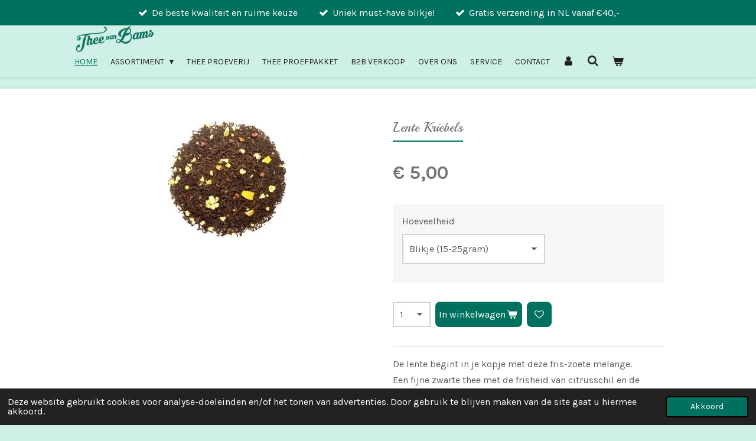

--- FILE ---
content_type: text/html; charset=UTF-8
request_url: https://www.theevanbams.nl/product/14516833/lente-kriebels
body_size: 12014
content:
<!DOCTYPE html>
<html lang="nl">
    <head>
        <meta http-equiv="Content-Type" content="text/html; charset=utf-8">
        <meta name="viewport" content="width=device-width, initial-scale=1.0, maximum-scale=5.0">
        <meta http-equiv="X-UA-Compatible" content="IE=edge">
        <link rel="canonical" href="https://www.theevanbams.nl/product/14516833/lente-kriebels">
        <link rel="sitemap" type="application/xml" href="https://www.theevanbams.nl/sitemap.xml">
        <meta property="og:title" content="Lente Kriebels | Thee van Bams">
        <meta property="og:url" content="https://www.theevanbams.nl/product/14516833/lente-kriebels">
        <base href="https://www.theevanbams.nl/">
        <meta name="description" property="og:description" content="De lente begint in je kopje met deze fris-zoete melange. Een fijne zwarte thee met de frisheid van citrusschil en de zoetheid van de cacaoboon, hier krijg je echt lente kriebels van!">
                <script nonce="e6504f8dc3531ebb496659da8f803d1e">
            
            window.JOUWWEB = window.JOUWWEB || {};
            window.JOUWWEB.application = window.JOUWWEB.application || {};
            window.JOUWWEB.application = {"backends":[{"domain":"jouwweb.nl","freeDomain":"jouwweb.site"},{"domain":"webador.com","freeDomain":"webadorsite.com"},{"domain":"webador.de","freeDomain":"webadorsite.com"},{"domain":"webador.fr","freeDomain":"webadorsite.com"},{"domain":"webador.es","freeDomain":"webadorsite.com"},{"domain":"webador.it","freeDomain":"webadorsite.com"},{"domain":"jouwweb.be","freeDomain":"jouwweb.site"},{"domain":"webador.ie","freeDomain":"webadorsite.com"},{"domain":"webador.co.uk","freeDomain":"webadorsite.com"},{"domain":"webador.at","freeDomain":"webadorsite.com"},{"domain":"webador.be","freeDomain":"webadorsite.com"},{"domain":"webador.ch","freeDomain":"webadorsite.com"},{"domain":"webador.ch","freeDomain":"webadorsite.com"},{"domain":"webador.mx","freeDomain":"webadorsite.com"},{"domain":"webador.com","freeDomain":"webadorsite.com"},{"domain":"webador.dk","freeDomain":"webadorsite.com"},{"domain":"webador.se","freeDomain":"webadorsite.com"},{"domain":"webador.no","freeDomain":"webadorsite.com"},{"domain":"webador.fi","freeDomain":"webadorsite.com"},{"domain":"webador.ca","freeDomain":"webadorsite.com"},{"domain":"webador.ca","freeDomain":"webadorsite.com"},{"domain":"webador.pl","freeDomain":"webadorsite.com"},{"domain":"webador.com.au","freeDomain":"webadorsite.com"},{"domain":"webador.nz","freeDomain":"webadorsite.com"}],"editorLocale":"nl-NL","editorTimezone":"Europe\/Amsterdam","editorLanguage":"nl","analytics4TrackingId":"G-E6PZPGE4QM","analyticsDimensions":[],"backendDomain":"www.jouwweb.nl","backendShortDomain":"jouwweb.nl","backendKey":"jouwweb-nl","freeWebsiteDomain":"jouwweb.site","noSsl":false,"build":{"reference":"634afd3"},"linkHostnames":["www.jouwweb.nl","www.webador.com","www.webador.de","www.webador.fr","www.webador.es","www.webador.it","www.jouwweb.be","www.webador.ie","www.webador.co.uk","www.webador.at","www.webador.be","www.webador.ch","fr.webador.ch","www.webador.mx","es.webador.com","www.webador.dk","www.webador.se","www.webador.no","www.webador.fi","www.webador.ca","fr.webador.ca","www.webador.pl","www.webador.com.au","www.webador.nz"],"assetsUrl":"https:\/\/assets.jwwb.nl","loginUrl":"https:\/\/www.jouwweb.nl\/inloggen","publishUrl":"https:\/\/www.jouwweb.nl\/v2\/website\/4787375\/publish-proxy","adminUserOrIp":false,"pricing":{"plans":{"lite":{"amount":"700","currency":"EUR"},"pro":{"amount":"1200","currency":"EUR"},"business":{"amount":"2400","currency":"EUR"}},"yearlyDiscount":{"price":{"amount":"0","currency":"EUR"},"ratio":0,"percent":"0%","discountPrice":{"amount":"0","currency":"EUR"},"termPricePerMonth":{"amount":"0","currency":"EUR"},"termPricePerYear":{"amount":"0","currency":"EUR"}}},"hcUrl":{"add-product-variants":"https:\/\/help.jouwweb.nl\/hc\/nl\/articles\/28594307773201","basic-vs-advanced-shipping":"https:\/\/help.jouwweb.nl\/hc\/nl\/articles\/28594268794257","html-in-head":"https:\/\/help.jouwweb.nl\/hc\/nl\/articles\/28594336422545","link-domain-name":"https:\/\/help.jouwweb.nl\/hc\/nl\/articles\/28594325307409","optimize-for-mobile":"https:\/\/help.jouwweb.nl\/hc\/nl\/articles\/28594312927121","seo":"https:\/\/help.jouwweb.nl\/hc\/nl\/sections\/28507243966737","transfer-domain-name":"https:\/\/help.jouwweb.nl\/hc\/nl\/articles\/28594325232657","website-not-secure":"https:\/\/help.jouwweb.nl\/hc\/nl\/articles\/28594252935825"}};
            window.JOUWWEB.brand = {"type":"jouwweb","name":"JouwWeb","domain":"JouwWeb.nl","supportEmail":"support@jouwweb.nl"};
                    
                window.JOUWWEB = window.JOUWWEB || {};
                window.JOUWWEB.websiteRendering = {"locale":"nl-NL","timezone":"Europe\/Amsterdam","routes":{"api\/upload\/product-field":"\/_api\/upload\/product-field","checkout\/cart":"\/winkelwagen","payment":"\/bestelling-afronden\/:publicOrderId","payment\/forward":"\/bestelling-afronden\/:publicOrderId\/forward","public-order":"\/bestelling\/:publicOrderId","checkout\/authorize":"\/winkelwagen\/authorize\/:gateway","wishlist":"\/verlanglijst"}};
                                                    window.JOUWWEB.website = {"id":4787375,"locale":"nl-NL","enabled":true,"title":"Thee van Bams","hasTitle":true,"roleOfLoggedInUser":null,"ownerLocale":"nl-NL","plan":"business","freeWebsiteDomain":"jouwweb.site","backendKey":"jouwweb-nl","currency":"EUR","defaultLocale":"nl-NL","url":"https:\/\/www.theevanbams.nl\/","homepageSegmentId":19904214,"category":"webshop","isOffline":false,"isPublished":true,"locales":["nl-NL"],"allowed":{"ads":false,"credits":true,"externalLinks":true,"slideshow":true,"customDefaultSlideshow":true,"hostedAlbums":true,"moderators":true,"mailboxQuota":10,"statisticsVisitors":true,"statisticsDetailed":true,"statisticsMonths":-1,"favicon":true,"password":true,"freeDomains":0,"freeMailAccounts":1,"canUseLanguages":false,"fileUpload":true,"legacyFontSize":false,"webshop":true,"products":-1,"imageText":false,"search":true,"audioUpload":true,"videoUpload":5000,"allowDangerousForms":false,"allowHtmlCode":true,"mobileBar":true,"sidebar":false,"poll":false,"allowCustomForms":true,"allowBusinessListing":true,"allowCustomAnalytics":true,"allowAccountingLink":true,"digitalProducts":true,"sitemapElement":false},"mobileBar":{"enabled":false,"theme":"accent","email":{"active":false},"location":{"active":true},"phone":{"active":false},"whatsapp":{"active":true},"social":{"active":true,"network":"instagram"}},"webshop":{"enabled":true,"currency":"EUR","taxEnabled":false,"taxInclusive":true,"vatDisclaimerVisible":false,"orderNotice":"<p><strong>Indien je speciale wensen hebt, kun je deze doorgeven via het Opmerkingen-veld in de laatste stap.<\/strong><\/p>","orderConfirmation":"<p><strong>Bedankt voor je bestelling! Je ontvangt zo spoedig mogelijk bericht van ons over de afhandeling van je bestelling.&nbsp;<\/strong><\/p>","freeShipping":true,"freeShippingAmount":"45.00","shippingDisclaimerVisible":false,"pickupAllowed":true,"couponAllowed":false,"detailsPageAvailable":true,"socialMediaVisible":false,"termsPage":22134525,"termsPageUrl":"\/service","extraTerms":null,"pricingVisible":true,"orderButtonVisible":true,"shippingAdvanced":true,"shippingAdvancedBackEnd":true,"soldOutVisible":true,"backInStockNotificationEnabled":true,"canAddProducts":true,"nextOrderNumber":81,"allowedServicePoints":["dhl","postnl"],"sendcloudConfigured":false,"sendcloudFallbackPublicKey":"a3d50033a59b4a598f1d7ce7e72aafdf","taxExemptionAllowed":false,"invoiceComment":"Wij zijn vrijgesteld van BTW omdat wij een kleine onderneming zijn. Wij brengen daardoor GEEN BTW in rekening.","emptyCartVisible":true,"minimumOrderPrice":null,"productNumbersEnabled":false,"wishlistEnabled":true,"hideTaxOnCart":false},"isTreatedAsWebshop":true};                            window.JOUWWEB.cart = {"products":[],"coupon":null,"shippingCountryCode":null,"shippingChoice":null,"breakdown":[]};                            window.JOUWWEB.scripts = ["website-rendering\/webshop"];                        window.parent.JOUWWEB.colorPalette = window.JOUWWEB.colorPalette;
        </script>
                <title>Lente Kriebels | Thee van Bams</title>
                                            <link href="https://primary.jwwb.nl/public/w/u/i/temp-aavwwzmmwspyvzyasdak/touch-icon-iphone.png?bust=1720429970" rel="apple-touch-icon" sizes="60x60">                                                <link href="https://primary.jwwb.nl/public/w/u/i/temp-aavwwzmmwspyvzyasdak/touch-icon-ipad.png?bust=1720429970" rel="apple-touch-icon" sizes="76x76">                                                <link href="https://primary.jwwb.nl/public/w/u/i/temp-aavwwzmmwspyvzyasdak/touch-icon-iphone-retina.png?bust=1720429970" rel="apple-touch-icon" sizes="120x120">                                                <link href="https://primary.jwwb.nl/public/w/u/i/temp-aavwwzmmwspyvzyasdak/touch-icon-ipad-retina.png?bust=1720429970" rel="apple-touch-icon" sizes="152x152">                                                <link href="https://primary.jwwb.nl/public/w/u/i/temp-aavwwzmmwspyvzyasdak/favicon.png?bust=1720429970" rel="shortcut icon">                                                <link href="https://primary.jwwb.nl/public/w/u/i/temp-aavwwzmmwspyvzyasdak/favicon.png?bust=1720429970" rel="icon">                                        <meta property="og:image" content="https&#x3A;&#x2F;&#x2F;primary.jwwb.nl&#x2F;public&#x2F;w&#x2F;u&#x2F;i&#x2F;temp-aavwwzmmwspyvzyasdak&#x2F;lente-kriebels-high.jpg">
                                    <meta name="twitter:card" content="summary_large_image">
                        <meta property="twitter:image" content="https&#x3A;&#x2F;&#x2F;primary.jwwb.nl&#x2F;public&#x2F;w&#x2F;u&#x2F;i&#x2F;temp-aavwwzmmwspyvzyasdak&#x2F;lente-kriebels-high.jpg">
                                                    <script src="https://plausible.io/js/script.manual.js" nonce="e6504f8dc3531ebb496659da8f803d1e" data-turbo-track="reload" defer data-domain="jouwweb.nl"></script>
<link rel="stylesheet" type="text/css" href="https://gfonts.jwwb.nl/css?display=fallback&amp;family=Karla%3A400%2C700%2C400italic%2C700italic%7CPlayball%3A400%2C700%2C400italic%2C700italic" nonce="e6504f8dc3531ebb496659da8f803d1e" data-turbo-track="dynamic">
<script src="https://assets.jwwb.nl/assets/build/website-rendering/nl-NL.js?bust=af8dcdef13a1895089e9" nonce="e6504f8dc3531ebb496659da8f803d1e" data-turbo-track="reload" defer></script>
<script src="https://assets.jwwb.nl/assets/website-rendering/runtime.4835e39f538d0d17d46f.js?bust=e90f0e79d8291a81b415" nonce="e6504f8dc3531ebb496659da8f803d1e" data-turbo-track="reload" defer></script>
<script src="https://assets.jwwb.nl/assets/website-rendering/812.881ee67943804724d5af.js?bust=78ab7ad7d6392c42d317" nonce="e6504f8dc3531ebb496659da8f803d1e" data-turbo-track="reload" defer></script>
<script src="https://assets.jwwb.nl/assets/website-rendering/main.a9a7b35cd7f79178d360.js?bust=90b25e3a7431c9c7ef1c" nonce="e6504f8dc3531ebb496659da8f803d1e" data-turbo-track="reload" defer></script>
<link rel="preload" href="https://assets.jwwb.nl/assets/website-rendering/styles.c7a2b441bf8d633a2752.css?bust=45105d711e9f45e864c3" as="style">
<link rel="preload" href="https://assets.jwwb.nl/assets/website-rendering/fonts/icons-website-rendering/font/website-rendering.woff2?bust=bd2797014f9452dadc8e" as="font" crossorigin>
<link rel="preconnect" href="https://gfonts.jwwb.nl">
<link rel="stylesheet" type="text/css" href="https://assets.jwwb.nl/assets/website-rendering/styles.c7a2b441bf8d633a2752.css?bust=45105d711e9f45e864c3" nonce="e6504f8dc3531ebb496659da8f803d1e" data-turbo-track="dynamic">
<link rel="preconnect" href="https://assets.jwwb.nl">
<link rel="stylesheet" type="text/css" href="https://primary.jwwb.nl/public/w/u/i/temp-aavwwzmmwspyvzyasdak/style.css?bust=1768910207" nonce="e6504f8dc3531ebb496659da8f803d1e" data-turbo-track="dynamic">    </head>
    <body
        id="top"
        class="jw-is-no-slideshow jw-header-is-image jw-is-segment-product jw-is-frontend jw-is-no-sidebar jw-is-messagebar jw-is-no-touch-device jw-is-no-mobile"
                                    data-jouwweb-page="14516833"
                                                data-jouwweb-segment-id="14516833"
                                                data-jouwweb-segment-type="product"
                                                data-template-threshold="900"
                                                data-template-name="100-percent&#x7C;poisson"
                            itemscope
        itemtype="https://schema.org/Product"
    >
                                    <meta itemprop="url" content="https://www.theevanbams.nl/product/14516833/lente-kriebels">
        <a href="#main-content" class="jw-skip-link">
            Ga direct naar de hoofdinhoud        </a>
        <div class="jw-background"></div>
        <div class="jw-body">
            <div class="jw-mobile-menu jw-mobile-is-logo js-mobile-menu">
            <button
            type="button"
            class="jw-mobile-menu__button jw-mobile-toggle"
            aria-label="Open / sluit menu"
        >
            <span class="jw-icon-burger"></span>
        </button>
        <div class="jw-mobile-header jw-mobile-header--image">
        <a            class="jw-mobile-header-content"
                            href="/"
                        >
                            <img class="jw-mobile-logo jw-mobile-logo--landscape" src="https://primary.jwwb.nl/public/w/u/i/temp-aavwwzmmwspyvzyasdak/woordmerk-thee-van-bams-groen-high-rshz79.png?enable-io=true&amp;enable=upscale&amp;height=70" srcset="https://primary.jwwb.nl/public/w/u/i/temp-aavwwzmmwspyvzyasdak/woordmerk-thee-van-bams-groen-high-rshz79.png?enable-io=true&amp;enable=upscale&amp;height=70 1x, https://primary.jwwb.nl/public/w/u/i/temp-aavwwzmmwspyvzyasdak/woordmerk-thee-van-bams-groen-high-rshz79.png?enable-io=true&amp;enable=upscale&amp;height=140&amp;quality=70 2x" alt="Thee van Bams" title="Thee van Bams">                                </a>
    </div>

        <a
        href="/winkelwagen"
        class="jw-mobile-menu__button jw-mobile-header-cart"
        aria-label="Bekijk winkelwagen"
    >
        <span class="jw-icon-badge-wrapper">
            <span class="website-rendering-icon-basket" aria-hidden="true"></span>
            <span class="jw-icon-badge hidden" aria-hidden="true"></span>
        </span>
    </a>
    
    </div>
    <div class="jw-mobile-menu-search jw-mobile-menu-search--hidden">
        <form
            action="/zoeken"
            method="get"
            class="jw-mobile-menu-search__box"
        >
            <input
                type="text"
                name="q"
                value=""
                placeholder="Zoeken..."
                class="jw-mobile-menu-search__input"
                aria-label="Zoeken"
            >
            <button type="submit" class="jw-btn jw-btn--style-flat jw-mobile-menu-search__button" aria-label="Zoeken">
                <span class="website-rendering-icon-search" aria-hidden="true"></span>
            </button>
            <button type="button" class="jw-btn jw-btn--style-flat jw-mobile-menu-search__button js-cancel-search" aria-label="Zoekopdracht annuleren">
                <span class="website-rendering-icon-cancel" aria-hidden="true"></span>
            </button>
        </form>
    </div>
            <div class="message-bar message-bar--accent"><div class="message-bar__container"><ul class="message-bar-usps"><li class="message-bar-usps__item"><i class="website-rendering-icon-ok"></i><span>De beste kwaliteit en ruime keuze</span></li><li class="message-bar-usps__item"><i class="website-rendering-icon-ok"></i><span>Uniek must-have blikje! </span></li><li class="message-bar-usps__item"><i class="website-rendering-icon-ok"></i><span>Gratis verzending in NL vanaf €40,-</span></li></ul></div></div><div class="topmenu">
    <header>
        <div class="topmenu-inner js-topbar-content-container">
            <div class="jw-header-logo">
            <div
    id="jw-header-image-container"
    class="jw-header jw-header-image jw-header-image-toggle"
    style="flex-basis: 138px; max-width: 138px; flex-shrink: 1;"
>
            <a href="/">
        <img id="jw-header-image" data-image-id="124582736" srcset="https://primary.jwwb.nl/public/w/u/i/temp-aavwwzmmwspyvzyasdak/woordmerk-thee-van-bams-groen-high-rshz79.png?enable-io=true&amp;width=138 138w, https://primary.jwwb.nl/public/w/u/i/temp-aavwwzmmwspyvzyasdak/woordmerk-thee-van-bams-groen-high-rshz79.png?enable-io=true&amp;width=276 276w" class="jw-header-image" title="Thee van Bams" style="" sizes="138px" width="138" height="46" intrinsicsize="138.00 x 46.00" alt="Thee van Bams">                </a>
    </div>
        <div
    class="jw-header jw-header-title-container jw-header-text jw-header-text-toggle"
    data-stylable="true"
>
    <a        id="jw-header-title"
        class="jw-header-title"
                    href="/"
            >
        Thee van Bams    </a>
</div>
</div>
            <nav class="menu jw-menu-copy">
                <ul
    id="jw-menu"
    class="jw-menu jw-menu-horizontal"
            >
            <li
    class="jw-menu-item jw-menu-is-active"
>
        <a        class="jw-menu-link js-active-menu-item"
        href="/"                                            data-page-link-id="19904214"
                            >
                <span class="">
            Home        </span>
            </a>
                </li>
            <li
    class="jw-menu-item jw-menu-has-submenu"
>
        <a        class="jw-menu-link"
        href="/assortiment"                                            data-page-link-id="19923045"
                            >
                <span class="">
            Assortiment        </span>
                    <span class="jw-arrow jw-arrow-toplevel"></span>
            </a>
                    <ul
            class="jw-submenu"
                    >
                            <li
    class="jw-menu-item jw-menu-has-submenu"
>
        <a        class="jw-menu-link"
        href="/assortiment/losse-thee"                                            data-page-link-id="19923051"
                            >
                <span class="">
            Losse thee        </span>
                    <span class="jw-arrow"></span>
            </a>
                    <ul
            class="jw-submenu"
                    >
                            <li
    class="jw-menu-item"
>
        <a        class="jw-menu-link"
        href="/assortiment/losse-thee/groene-thee"                                            data-page-link-id="19923073"
                            >
                <span class="">
            Groene thee        </span>
            </a>
                </li>
                            <li
    class="jw-menu-item"
>
        <a        class="jw-menu-link"
        href="/assortiment/losse-thee/zwarte-thee"                                            data-page-link-id="19923080"
                            >
                <span class="">
            Zwarte thee        </span>
            </a>
                </li>
                            <li
    class="jw-menu-item"
>
        <a        class="jw-menu-link"
        href="/assortiment/losse-thee/witte-thee"                                            data-page-link-id="19923084"
                            >
                <span class="">
            Witte thee        </span>
            </a>
                </li>
                            <li
    class="jw-menu-item"
>
        <a        class="jw-menu-link"
        href="/assortiment/losse-thee/rooibos-thee"                                            data-page-link-id="19923096"
                            >
                <span class="">
            Rooibos thee        </span>
            </a>
                </li>
                            <li
    class="jw-menu-item"
>
        <a        class="jw-menu-link"
        href="/assortiment/losse-thee/fruit-thee"                                            data-page-link-id="19923100"
                            >
                <span class="">
            Fruit thee        </span>
            </a>
                </li>
                            <li
    class="jw-menu-item"
>
        <a        class="jw-menu-link"
        href="/assortiment/losse-thee/kruiden-thee"                                            data-page-link-id="19923106"
                            >
                <span class="">
            Kruiden thee        </span>
            </a>
                </li>
                            <li
    class="jw-menu-item"
>
        <a        class="jw-menu-link"
        href="/assortiment/losse-thee/eigen-melanges"                                            data-page-link-id="19923111"
                            >
                <span class="">
            Eigen melanges        </span>
            </a>
                </li>
                            <li
    class="jw-menu-item"
>
        <a        class="jw-menu-link"
        href="/assortiment/losse-thee/thee-beertjes"                                            data-page-link-id="22183059"
                            >
                <span class="">
            Thee Beertjes        </span>
            </a>
                </li>
                    </ul>
        </li>
                            <li
    class="jw-menu-item"
>
        <a        class="jw-menu-link"
        href="/assortiment/thee-accessoires"                                            data-page-link-id="19923056"
                            >
                <span class="">
            Thee Accessoires        </span>
            </a>
                </li>
                            <li
    class="jw-menu-item jw-menu-has-submenu"
>
        <a        class="jw-menu-link"
        href="/assortiment/thee-cadeaus"                                            data-page-link-id="22138956"
                            >
                <span class="">
            Thee Cadeaus        </span>
                    <span class="jw-arrow"></span>
            </a>
                    <ul
            class="jw-submenu"
                    >
                            <li
    class="jw-menu-item"
>
        <a        class="jw-menu-link"
        href="/assortiment/thee-cadeaus/feestdagen"                                            data-page-link-id="19923280"
                            >
                <span class="">
            Feestdagen        </span>
            </a>
                </li>
                            <li
    class="jw-menu-item"
>
        <a        class="jw-menu-link"
        href="/assortiment/thee-cadeaus/verjaardag"                                            data-page-link-id="19923292"
                            >
                <span class="">
            Verjaardag        </span>
            </a>
                </li>
                            <li
    class="jw-menu-item"
>
        <a        class="jw-menu-link"
        href="/assortiment/thee-cadeaus/geboorte"                                            data-page-link-id="19923293"
                            >
                <span class="">
            Geboorte        </span>
            </a>
                </li>
                            <li
    class="jw-menu-item"
>
        <a        class="jw-menu-link"
        href="/assortiment/thee-cadeaus/beterschap"                                            data-page-link-id="19923296"
                            >
                <span class="">
            Beterschap        </span>
            </a>
                </li>
                            <li
    class="jw-menu-item"
>
        <a        class="jw-menu-link"
        href="/assortiment/thee-cadeaus/vader-moeder"                                            data-page-link-id="19923309"
                            >
                <span class="">
            Vader &amp; moeder        </span>
            </a>
                </li>
                            <li
    class="jw-menu-item"
>
        <a        class="jw-menu-link"
        href="/assortiment/thee-cadeaus/juf-meester"                                            data-page-link-id="19923311"
                            >
                <span class="">
            Juf &amp; meester        </span>
            </a>
                </li>
                    </ul>
        </li>
                    </ul>
        </li>
            <li
    class="jw-menu-item"
>
        <a        class="jw-menu-link"
        href="/thee-proeverij"                                            data-page-link-id="19904233"
                            >
                <span class="">
            Thee Proeverij        </span>
            </a>
                </li>
            <li
    class="jw-menu-item"
>
        <a        class="jw-menu-link"
        href="/thee-proefpakket"                                            data-page-link-id="19923321"
                            >
                <span class="">
            Thee Proefpakket        </span>
            </a>
                </li>
            <li
    class="jw-menu-item"
>
        <a        class="jw-menu-link"
        href="/b2b-verkoop"                                            data-page-link-id="19923347"
                            >
                <span class="">
            B2B Verkoop        </span>
            </a>
                </li>
            <li
    class="jw-menu-item"
>
        <a        class="jw-menu-link"
        href="/over-ons"                                            data-page-link-id="19904234"
                            >
                <span class="">
            Over ons        </span>
            </a>
                </li>
            <li
    class="jw-menu-item"
>
        <a        class="jw-menu-link"
        href="/service"                                            data-page-link-id="22134525"
                            >
                <span class="">
            Service        </span>
            </a>
                </li>
            <li
    class="jw-menu-item"
>
        <a        class="jw-menu-link"
        href="/contact"                                            data-page-link-id="19904235"
                            >
                <span class="">
            Contact        </span>
            </a>
                </li>
            <li
    class="jw-menu-item"
>
        <a        class="jw-menu-link jw-menu-link--icon"
        href="/account"                                                            title="Account"
            >
                                <span class="website-rendering-icon-user"></span>
                            <span class="hidden-desktop-horizontal-menu">
            Account        </span>
            </a>
                </li>
            <li
    class="jw-menu-item jw-menu-search-item"
>
        <button        class="jw-menu-link jw-menu-link--icon jw-text-button"
                                                                    title="Zoeken"
            >
                                <span class="website-rendering-icon-search"></span>
                            <span class="hidden-desktop-horizontal-menu">
            Zoeken        </span>
            </button>
                
            <div class="jw-popover-container jw-popover-container--inline is-hidden">
                <div class="jw-popover-backdrop"></div>
                <div class="jw-popover">
                    <div class="jw-popover__arrow"></div>
                    <div class="jw-popover__content jw-section-white">
                        <form  class="jw-search" action="/zoeken" method="get">
                            
                            <input class="jw-search__input" type="text" name="q" value="" placeholder="Zoeken..." aria-label="Zoeken" >
                            <button class="jw-search__submit" type="submit" aria-label="Zoeken">
                                <span class="website-rendering-icon-search" aria-hidden="true"></span>
                            </button>
                        </form>
                    </div>
                </div>
            </div>
                        </li>
            <li
    class="jw-menu-item jw-menu-wishlist-item js-menu-wishlist-item jw-menu-wishlist-item--hidden"
>
        <a        class="jw-menu-link jw-menu-link--icon"
        href="/verlanglijst"                                                            title="Verlanglijst"
            >
                                    <span class="jw-icon-badge-wrapper">
                        <span class="website-rendering-icon-heart"></span>
                                            <span class="jw-icon-badge hidden">
                    0                </span>
                            <span class="hidden-desktop-horizontal-menu">
            Verlanglijst        </span>
            </a>
                </li>
            <li
    class="jw-menu-item js-menu-cart-item "
>
        <a        class="jw-menu-link jw-menu-link--icon"
        href="/winkelwagen"                                                            title="Winkelwagen"
            >
                                    <span class="jw-icon-badge-wrapper">
                        <span class="website-rendering-icon-basket"></span>
                                            <span class="jw-icon-badge hidden">
                    0                </span>
                            <span class="hidden-desktop-horizontal-menu">
            Winkelwagen        </span>
            </a>
                </li>
    
    </ul>

    <script nonce="e6504f8dc3531ebb496659da8f803d1e" id="jw-mobile-menu-template" type="text/template">
        <ul id="jw-menu" class="jw-menu jw-menu-horizontal">
                            <li
    class="jw-menu-item jw-menu-search-item"
>
                
                 <li class="jw-menu-item jw-mobile-menu-search-item">
                    <form class="jw-search" action="/zoeken" method="get">
                        <input class="jw-search__input" type="text" name="q" value="" placeholder="Zoeken..." aria-label="Zoeken">
                        <button class="jw-search__submit" type="submit" aria-label="Zoeken">
                            <span class="website-rendering-icon-search" aria-hidden="true"></span>
                        </button>
                    </form>
                </li>
                        </li>
                            <li
    class="jw-menu-item jw-menu-is-active"
>
        <a        class="jw-menu-link js-active-menu-item"
        href="/"                                            data-page-link-id="19904214"
                            >
                <span class="">
            Home        </span>
            </a>
                </li>
                            <li
    class="jw-menu-item jw-menu-has-submenu"
>
        <a        class="jw-menu-link"
        href="/assortiment"                                            data-page-link-id="19923045"
                            >
                <span class="">
            Assortiment        </span>
                    <span class="jw-arrow jw-arrow-toplevel"></span>
            </a>
                    <ul
            class="jw-submenu"
                    >
                            <li
    class="jw-menu-item jw-menu-has-submenu"
>
        <a        class="jw-menu-link"
        href="/assortiment/losse-thee"                                            data-page-link-id="19923051"
                            >
                <span class="">
            Losse thee        </span>
                    <span class="jw-arrow"></span>
            </a>
                    <ul
            class="jw-submenu"
                    >
                            <li
    class="jw-menu-item"
>
        <a        class="jw-menu-link"
        href="/assortiment/losse-thee/groene-thee"                                            data-page-link-id="19923073"
                            >
                <span class="">
            Groene thee        </span>
            </a>
                </li>
                            <li
    class="jw-menu-item"
>
        <a        class="jw-menu-link"
        href="/assortiment/losse-thee/zwarte-thee"                                            data-page-link-id="19923080"
                            >
                <span class="">
            Zwarte thee        </span>
            </a>
                </li>
                            <li
    class="jw-menu-item"
>
        <a        class="jw-menu-link"
        href="/assortiment/losse-thee/witte-thee"                                            data-page-link-id="19923084"
                            >
                <span class="">
            Witte thee        </span>
            </a>
                </li>
                            <li
    class="jw-menu-item"
>
        <a        class="jw-menu-link"
        href="/assortiment/losse-thee/rooibos-thee"                                            data-page-link-id="19923096"
                            >
                <span class="">
            Rooibos thee        </span>
            </a>
                </li>
                            <li
    class="jw-menu-item"
>
        <a        class="jw-menu-link"
        href="/assortiment/losse-thee/fruit-thee"                                            data-page-link-id="19923100"
                            >
                <span class="">
            Fruit thee        </span>
            </a>
                </li>
                            <li
    class="jw-menu-item"
>
        <a        class="jw-menu-link"
        href="/assortiment/losse-thee/kruiden-thee"                                            data-page-link-id="19923106"
                            >
                <span class="">
            Kruiden thee        </span>
            </a>
                </li>
                            <li
    class="jw-menu-item"
>
        <a        class="jw-menu-link"
        href="/assortiment/losse-thee/eigen-melanges"                                            data-page-link-id="19923111"
                            >
                <span class="">
            Eigen melanges        </span>
            </a>
                </li>
                            <li
    class="jw-menu-item"
>
        <a        class="jw-menu-link"
        href="/assortiment/losse-thee/thee-beertjes"                                            data-page-link-id="22183059"
                            >
                <span class="">
            Thee Beertjes        </span>
            </a>
                </li>
                    </ul>
        </li>
                            <li
    class="jw-menu-item"
>
        <a        class="jw-menu-link"
        href="/assortiment/thee-accessoires"                                            data-page-link-id="19923056"
                            >
                <span class="">
            Thee Accessoires        </span>
            </a>
                </li>
                            <li
    class="jw-menu-item jw-menu-has-submenu"
>
        <a        class="jw-menu-link"
        href="/assortiment/thee-cadeaus"                                            data-page-link-id="22138956"
                            >
                <span class="">
            Thee Cadeaus        </span>
                    <span class="jw-arrow"></span>
            </a>
                    <ul
            class="jw-submenu"
                    >
                            <li
    class="jw-menu-item"
>
        <a        class="jw-menu-link"
        href="/assortiment/thee-cadeaus/feestdagen"                                            data-page-link-id="19923280"
                            >
                <span class="">
            Feestdagen        </span>
            </a>
                </li>
                            <li
    class="jw-menu-item"
>
        <a        class="jw-menu-link"
        href="/assortiment/thee-cadeaus/verjaardag"                                            data-page-link-id="19923292"
                            >
                <span class="">
            Verjaardag        </span>
            </a>
                </li>
                            <li
    class="jw-menu-item"
>
        <a        class="jw-menu-link"
        href="/assortiment/thee-cadeaus/geboorte"                                            data-page-link-id="19923293"
                            >
                <span class="">
            Geboorte        </span>
            </a>
                </li>
                            <li
    class="jw-menu-item"
>
        <a        class="jw-menu-link"
        href="/assortiment/thee-cadeaus/beterschap"                                            data-page-link-id="19923296"
                            >
                <span class="">
            Beterschap        </span>
            </a>
                </li>
                            <li
    class="jw-menu-item"
>
        <a        class="jw-menu-link"
        href="/assortiment/thee-cadeaus/vader-moeder"                                            data-page-link-id="19923309"
                            >
                <span class="">
            Vader &amp; moeder        </span>
            </a>
                </li>
                            <li
    class="jw-menu-item"
>
        <a        class="jw-menu-link"
        href="/assortiment/thee-cadeaus/juf-meester"                                            data-page-link-id="19923311"
                            >
                <span class="">
            Juf &amp; meester        </span>
            </a>
                </li>
                    </ul>
        </li>
                    </ul>
        </li>
                            <li
    class="jw-menu-item"
>
        <a        class="jw-menu-link"
        href="/thee-proeverij"                                            data-page-link-id="19904233"
                            >
                <span class="">
            Thee Proeverij        </span>
            </a>
                </li>
                            <li
    class="jw-menu-item"
>
        <a        class="jw-menu-link"
        href="/thee-proefpakket"                                            data-page-link-id="19923321"
                            >
                <span class="">
            Thee Proefpakket        </span>
            </a>
                </li>
                            <li
    class="jw-menu-item"
>
        <a        class="jw-menu-link"
        href="/b2b-verkoop"                                            data-page-link-id="19923347"
                            >
                <span class="">
            B2B Verkoop        </span>
            </a>
                </li>
                            <li
    class="jw-menu-item"
>
        <a        class="jw-menu-link"
        href="/over-ons"                                            data-page-link-id="19904234"
                            >
                <span class="">
            Over ons        </span>
            </a>
                </li>
                            <li
    class="jw-menu-item"
>
        <a        class="jw-menu-link"
        href="/service"                                            data-page-link-id="22134525"
                            >
                <span class="">
            Service        </span>
            </a>
                </li>
                            <li
    class="jw-menu-item"
>
        <a        class="jw-menu-link"
        href="/contact"                                            data-page-link-id="19904235"
                            >
                <span class="">
            Contact        </span>
            </a>
                </li>
                            <li
    class="jw-menu-item"
>
        <a        class="jw-menu-link jw-menu-link--icon"
        href="/account"                                                            title="Account"
            >
                                <span class="website-rendering-icon-user"></span>
                            <span class="hidden-desktop-horizontal-menu">
            Account        </span>
            </a>
                </li>
                            <li
    class="jw-menu-item jw-menu-wishlist-item js-menu-wishlist-item jw-menu-wishlist-item--hidden"
>
        <a        class="jw-menu-link jw-menu-link--icon"
        href="/verlanglijst"                                                            title="Verlanglijst"
            >
                                    <span class="jw-icon-badge-wrapper">
                        <span class="website-rendering-icon-heart"></span>
                                            <span class="jw-icon-badge hidden">
                    0                </span>
                            <span class="hidden-desktop-horizontal-menu">
            Verlanglijst        </span>
            </a>
                </li>
            
                    </ul>
    </script>
            </nav>
        </div>
    </header>
</div>
<div class="wrapper">
    <div class="main-content">
        
<main id="main-content" class="block-content">
    <div data-section-name="content" class="jw-section jw-section-content jw-responsive">
        <div class="jw-strip jw-strip--default jw-strip--style-color jw-strip--primary jw-strip--color-default jw-strip--padding-start"><div class="jw-strip__content-container"><div class="jw-strip__content jw-responsive">    
                        <div
        class="product-page js-product-container"
        data-webshop-product="&#x7B;&quot;id&quot;&#x3A;14516833,&quot;title&quot;&#x3A;&quot;Lente&#x20;Kriebels&quot;,&quot;url&quot;&#x3A;&quot;&#x5C;&#x2F;product&#x5C;&#x2F;14516833&#x5C;&#x2F;lente-kriebels&quot;,&quot;variants&quot;&#x3A;&#x5B;&#x7B;&quot;id&quot;&#x3A;51654905,&quot;stock&quot;&#x3A;0,&quot;limited&quot;&#x3A;false,&quot;propertyValueIds&quot;&#x3A;&#x5B;20973325&#x5D;&#x7D;,&#x7B;&quot;id&quot;&#x3A;51654906,&quot;stock&quot;&#x3A;0,&quot;limited&quot;&#x3A;false,&quot;propertyValueIds&quot;&#x3A;&#x5B;20973326&#x5D;&#x7D;,&#x7B;&quot;id&quot;&#x3A;51654907,&quot;stock&quot;&#x3A;0,&quot;limited&quot;&#x3A;false,&quot;propertyValueIds&quot;&#x3A;&#x5B;20973327&#x5D;&#x7D;&#x5D;,&quot;image&quot;&#x3A;&#x7B;&quot;id&quot;&#x3A;117757392,&quot;url&quot;&#x3A;&quot;https&#x3A;&#x5C;&#x2F;&#x5C;&#x2F;primary.jwwb.nl&#x5C;&#x2F;public&#x5C;&#x2F;w&#x5C;&#x2F;u&#x5C;&#x2F;i&#x5C;&#x2F;temp-aavwwzmmwspyvzyasdak&#x5C;&#x2F;lente-kriebels-standard.jpg&quot;,&quot;width&quot;&#x3A;200,&quot;height&quot;&#x3A;200&#x7D;&#x7D;"
        data-is-detail-view="1"
    >
                <div class="product-page__top">
            <h1 class="product-page__heading" itemprop="name">
                Lente Kriebels            </h1>
                                </div>
                                <div class="product-page__image-container">
                <div
                    class="image-gallery image-gallery--single-item"
                    role="group"
                    aria-roledescription="carousel"
                    aria-label="Productafbeeldingen"
                >
                    <div class="image-gallery__main">
                        <div
                            class="image-gallery__slides"
                            aria-live="polite"
                            aria-atomic="false"
                        >
                                                                                            <div
                                    class="image-gallery__slide-container"
                                    role="group"
                                    aria-roledescription="slide"
                                    aria-hidden="false"
                                    aria-label="1 van 1"
                                >
                                    <a
                                        class="image-gallery__slide-item"
                                        href="https://primary.jwwb.nl/public/w/u/i/temp-aavwwzmmwspyvzyasdak/lente-kriebels-high.jpg"
                                        data-width="200"
                                        data-height="200"
                                        data-image-id="117757392"
                                        tabindex="0"
                                    >
                                        <div class="image-gallery__slide-image">
                                            <img
                                                                                                    itemprop="image"
                                                    alt="Lente&#x20;Kriebels"
                                                                                                src="https://primary.jwwb.nl/public/w/u/i/temp-aavwwzmmwspyvzyasdak/lente-kriebels-standard.jpg?enable-io=true&enable=upscale&width=600"
                                                srcset="https://primary.jwwb.nl/public/w/u/i/temp-aavwwzmmwspyvzyasdak/lente-kriebels-high.jpg?enable-io=true&width=200 200w"
                                                sizes="(min-width: 900px) 50vw, 100vw"
                                                width="200"
                                                height="200"
                                            >
                                        </div>
                                    </a>
                                </div>
                                                    </div>
                        <div class="image-gallery__controls">
                            <button
                                type="button"
                                class="image-gallery__control image-gallery__control--prev image-gallery__control--disabled"
                                aria-label="Vorige afbeelding"
                            >
                                <span class="website-rendering-icon-left-open-big"></span>
                            </button>
                            <button
                                type="button"
                                class="image-gallery__control image-gallery__control--next image-gallery__control--disabled"
                                aria-label="Volgende afbeelding"
                            >
                                <span class="website-rendering-icon-right-open-big"></span>
                            </button>
                        </div>
                    </div>
                                    </div>
            </div>
                <div class="product-page__container">
            <div itemprop="offers" itemscope itemtype="https://schema.org/Offer">
                                <meta itemprop="availability" content="https://schema.org/InStock">
                                                        <meta itemprop="price" content="5.00">
                    <meta itemprop="priceCurrency" content="EUR">
                    <div class="product-page__price-container">
                        <div class="product__price js-product-container__price">
                            <span class="product__price__price">€ 5,00</span>
                        </div>
                        <div class="product__free-shipping-motivator js-product-container__free-shipping-motivator"></div>
                    </div>
                                                </div>
                                        <div class="product-page__customization-container jw-element-form-well">
                                        <div class="product__variants jw-select hidden">
    <select
        class="product__variants-select jw-select__input js-product-container__options jw-element-form-input-text"
        aria-label="Hoeveelheid"
    >
        <optgroup label="Hoeveelheid"></optgroup>
                    <option
                value="51654905"
                data-price-html="&lt;span class=&quot;product__price__price&quot;&gt;€ 5,00&lt;/span&gt;
"
                selected            >
                Blikje (15-25gram)                                    - € 5,00                            </option>
                    <option
                value="51654906"
                data-price-html="&lt;span class=&quot;product__price__price&quot;&gt;€ 3,80&lt;/span&gt;
"
                            >
                Navulverpakking (50gram)                                    - € 3,80                            </option>
                    <option
                value="51654907"
                data-price-html="&lt;span class=&quot;product__price__price&quot;&gt;€ 6,50&lt;/span&gt;
"
                            >
                Navulverpakking (100gram)                                    - € 6,50                            </option>
            </select>
</div>
                                            <div class="product-properties">
                                                            <div class="product__property product__property--selectbox">
    <label for="product-property-6973ec187d84c">
        Hoeveelheid    </label>

            <div class="product__property-list jw-select">
            <select
                name="variantProperty"
                class="jw-select__input jw-element-form-input-text js-product-container__properties"
                id="product-property-6973ec187d84c"
            >
                                    <option
                        value="20973325"
                                                    selected
                                            >
                        Blikje (15-25gram)                    </option>
                                    <option
                        value="20973326"
                                            >
                        Navulverpakking (50gram)                    </option>
                                    <option
                        value="20973327"
                                            >
                        Navulverpakking (100gram)                    </option>
                            </select>
        </div>

    </div>
                                                                                </div>
                                                                                    <div class="js-back-in-stock-container hidden">
    <p class="js-back-in-stock__thanks hidden">
        Bedankt! Je ontvangt een e-mail wanneer dit product weer op voorraad is.    </p>
    <form
        name="back-in-stock"
        class="back-in-stock__form"
    >
        <p>Laat het me weten wanneer dit product weer op voorraad is.</p>
        <input required placeholder="Jouw e-mailadres." class="form-control jw-element-form-input-text" type="email" name="email" />
        <input type="hidden" name="productVariant" value="51654905" />
        <button class="jw-btn jw-btn--size-small back-in-stock__button" type="submit">Verzenden</button>
        <p class="js-back-in-stock__error hidden">
           Er is iets misgegaan, probeer het opnieuw.        </p>
    </form>
</div>
                                    </div>
                        <div class="product-page__button-container">
                                    <div
    class="product-quantity-input product-quantity-input--block"
    data-max-shown-quantity="10"
    data-max-quantity="-1"
    data-product-variant-id="51654905"
    data-removable="false"
    >
    <label>
        <span class="product-quantity-input__label">
            Aantal        </span>
        <input
            min="1"
                        value="1"
            class="jw-element-form-input-text product-quantity-input__input"
            type="number"
                    />
        <select
            class="jw-element-form-input-text product-quantity-input__select hidden"
                    >
        </select>
    </label>
    </div>
                                <button
    type="button"
    class="jw-btn product__add-to-cart js-product-container__button jw-btn--size-medium"
    title="In&#x20;winkelwagen"
        >
    <span>In winkelwagen</span>
</button>
                
<button
    type="button"
    class="jw-btn jw-btn--icon-only product__add-to-wishlist js-product-container__wishlist-button jw-btn--size-medium"
    title="Toevoegen&#x20;aan&#x20;verlanglijst"
    aria-label="Toevoegen&#x20;aan&#x20;verlanglijst"
    >
    <span>
        <i class="js-product-container__add-to-wishlist_icon website-rendering-icon-heart-empty" aria-hidden="true"></i>
    </span>
</button>
            </div>
            <div class="product-page__button-notice hidden js-product-container__button-notice"></div>
            
                            <div class="product-page__description" itemprop="description">
                                        <p>De lente begint in je kopje met deze fris-zoete melange. <br />Een fijne zwarte thee met de frisheid van citrusschil en de zoetheid van de cacaoboon, hier krijg je echt lente kriebels van!<br /><br />Ingredi&euml;nten:<br />Zwarte thee, aroma, citrusschil, kattepootjes (Mimosa), cacaobonen, gember.</p>
<p>&nbsp;</p>
<p>Zetadvies:</p>
<p>3 gram-1kop</p>
<p>12 gram-1liter</p>
<p>95-100 graden</p>
<p>2 - 5 min. laten trekken&nbsp;</p>                </div>
                                            </div>
    </div>

    </div></div></div>
<div class="product-page__content">
    <div
    id="jw-element-316545599"
    data-jw-element-id="316545599"
        class="jw-tree-node jw-element jw-strip-root jw-tree-container jw-responsive jw-node-is-first-child jw-node-is-last-child"
>
    <div
    id="jw-element-364411640"
    data-jw-element-id="364411640"
        class="jw-tree-node jw-element jw-strip jw-tree-container jw-tree-container--empty jw-responsive jw-strip--default jw-strip--style-color jw-strip--color-default jw-strip--padding-both jw-node-is-first-child jw-strip--primary jw-node-is-last-child"
>
    <div class="jw-strip__content-container"><div class="jw-strip__content jw-responsive"></div></div></div></div></div>
            </div>
</main>
            </div>
    <footer class="block-footer">
    <div
        data-section-name="footer"
        class="jw-section jw-section-footer jw-responsive"
    >
                <div class="jw-strip jw-strip--default jw-strip--style-color jw-strip--primary jw-strip--color-default jw-strip--padding-both"><div class="jw-strip__content-container"><div class="jw-strip__content jw-responsive">            <div
    id="jw-element-299161445"
    data-jw-element-id="299161445"
        class="jw-tree-node jw-element jw-simple-root jw-tree-container jw-responsive jw-node-is-first-child jw-node-is-last-child"
>
    <div
    id="jw-element-299162803"
    data-jw-element-id="299162803"
        class="jw-tree-node jw-element jw-social-follow jw-node-is-first-child jw-node-is-last-child"
>
    <div class="jw-element-social-follow jw-element-social-follow--size-l jw-element-social-follow--style-solid jw-element-social-follow--roundness-rounded"
     style="text-align: center">
    <span class="jw-element-content">
    <a
            href="https://instagram.com/theevanbams"
            target="_blank"
            rel="noopener"
            style="background-color: #00715e; color: #ffffff"
            class="jw-element-social-follow-profile jw-element-social-follow-profile--medium-instagram"
                    >
            <i class="website-rendering-icon-instagram"></i>
        </a><a
            href="https://facebook.com/theevanbams"
            target="_blank"
            rel="noopener"
            style="background-color: #00715e; color: #ffffff"
            class="jw-element-social-follow-profile jw-element-social-follow-profile--medium-facebook"
                    >
            <i class="website-rendering-icon-facebook"></i>
        </a><a
            href="https://api.whatsapp.com/send?phone=31623107008"
            target="_blank"
            rel="noopener"
            style="background-color: #00715e; color: #ffffff"
            class="jw-element-social-follow-profile jw-element-social-follow-profile--medium-whatsapp"
                    >
            <i class="website-rendering-icon-whatsapp"></i>
        </a>    </span>
    </div>
</div></div>                            <div class="jw-credits clear">
                    <div class="jw-credits-owner">
                        <div id="jw-footer-text">
                            <div class="jw-footer-text-content">
                                &copy; 2025 Thee van Bams                            </div>
                        </div>
                    </div>
                    <div class="jw-credits-right">
                                                                    </div>
                </div>
                    </div></div></div>    </div>
</footer>
</div>

            
<div class="jw-bottom-bar__container">
    </div>
<div class="jw-bottom-bar__spacer">
    </div>

            <div id="jw-variable-loaded" style="display: none;"></div>
            <div id="jw-variable-values" style="display: none;">
                                    <span data-jw-variable-key="background-color" class="jw-variable-value-background-color"></span>
                                    <span data-jw-variable-key="background" class="jw-variable-value-background"></span>
                                    <span data-jw-variable-key="font-family" class="jw-variable-value-font-family"></span>
                                    <span data-jw-variable-key="paragraph-color" class="jw-variable-value-paragraph-color"></span>
                                    <span data-jw-variable-key="paragraph-link-color" class="jw-variable-value-paragraph-link-color"></span>
                                    <span data-jw-variable-key="paragraph-font-size" class="jw-variable-value-paragraph-font-size"></span>
                                    <span data-jw-variable-key="heading-color" class="jw-variable-value-heading-color"></span>
                                    <span data-jw-variable-key="heading-link-color" class="jw-variable-value-heading-link-color"></span>
                                    <span data-jw-variable-key="heading-font-size" class="jw-variable-value-heading-font-size"></span>
                                    <span data-jw-variable-key="heading-font-family" class="jw-variable-value-heading-font-family"></span>
                                    <span data-jw-variable-key="menu-text-color" class="jw-variable-value-menu-text-color"></span>
                                    <span data-jw-variable-key="menu-text-link-color" class="jw-variable-value-menu-text-link-color"></span>
                                    <span data-jw-variable-key="menu-text-font-size" class="jw-variable-value-menu-text-font-size"></span>
                                    <span data-jw-variable-key="menu-font-family" class="jw-variable-value-menu-font-family"></span>
                                    <span data-jw-variable-key="menu-capitalize" class="jw-variable-value-menu-capitalize"></span>
                                    <span data-jw-variable-key="website-size" class="jw-variable-value-website-size"></span>
                                    <span data-jw-variable-key="heading-background" class="jw-variable-value-heading-background"></span>
                                    <span data-jw-variable-key="content-color" class="jw-variable-value-content-color"></span>
                                    <span data-jw-variable-key="accent-color" class="jw-variable-value-accent-color"></span>
                                    <span data-jw-variable-key="footer-color" class="jw-variable-value-footer-color"></span>
                                    <span data-jw-variable-key="footer-text-color" class="jw-variable-value-footer-text-color"></span>
                                    <span data-jw-variable-key="footer-text-link-color" class="jw-variable-value-footer-text-link-color"></span>
                                    <span data-jw-variable-key="footer-text-font-size" class="jw-variable-value-footer-text-font-size"></span>
                            </div>
        </div>
                            <script nonce="e6504f8dc3531ebb496659da8f803d1e" type="application/ld+json">[{"@context":"https:\/\/schema.org","@type":"Organization","url":"https:\/\/www.theevanbams.nl\/","name":"Thee van Bams","logo":{"@type":"ImageObject","url":"https:\/\/primary.jwwb.nl\/public\/w\/u\/i\/temp-aavwwzmmwspyvzyasdak\/woordmerk-thee-van-bams-groen-high-rshz79.png?enable-io=true&enable=upscale&height=60","width":180,"height":60}}]</script>
                <script nonce="e6504f8dc3531ebb496659da8f803d1e">window.JOUWWEB = window.JOUWWEB || {}; window.JOUWWEB.experiment = {"enrollments":{},"defaults":{"only-annual-discount-restart":"3months-50pct","ai-homepage-structures":"on","checkout-shopping-cart-design":"on","ai-page-wizard-ui":"on","payment-cycle-dropdown":"on","trustpilot-checkout":"widget","improved-homepage-structures":"on","landing-remove-free-wording":"on"}};</script>        <script nonce="e6504f8dc3531ebb496659da8f803d1e">window.JOUWWEB.scripts.push("website-rendering/message-bar")</script>
<script nonce="e6504f8dc3531ebb496659da8f803d1e">
            window.JOUWWEB = window.JOUWWEB || {};
            window.JOUWWEB.cookieConsent = {"theme":"jw","showLink":false,"content":{"message":"Deze website gebruikt cookies voor analyse-doeleinden en\/of het tonen van advertenties. Door gebruik te blijven maken van de site gaat u hiermee akkoord.","dismiss":"Akkoord"},"autoOpen":true,"cookie":{"name":"cookieconsent_status"}};
        </script>
<script nonce="e6504f8dc3531ebb496659da8f803d1e">window.plausible = window.plausible || function() { (window.plausible.q = window.plausible.q || []).push(arguments) };plausible('pageview', { props: {website: 4787375 }});</script>                                </body>
</html>
